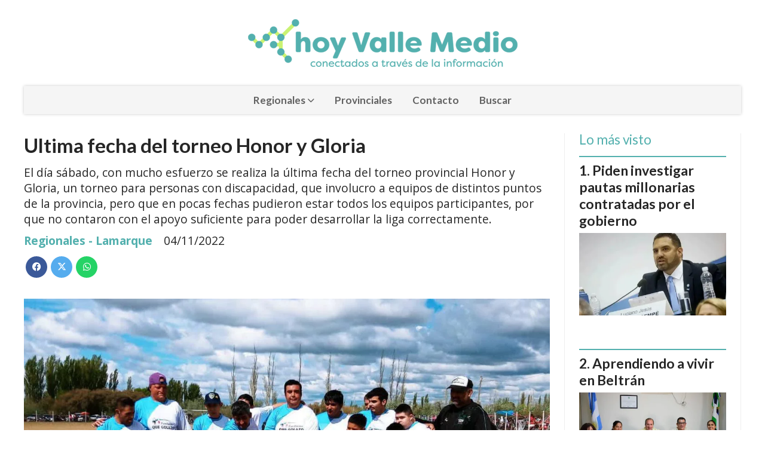

--- FILE ---
content_type: text/html; charset=utf-8
request_url: https://hoyvallemedio.ar/contenido/2981/ultima-fecha-del-torneo-honor-y-gloria
body_size: 8706
content:
<!DOCTYPE html><html lang="es"><head><title>Ultima fecha del torneo Honor y Gloria</title><meta name="description" content="El día sábado, con mucho esfuerzo se realiza la última fecha del torneo provincial Honor y Gloria, un torneo para personas con discapacidad, que involucro a equipos de distintos puntos de la provincia, pero que en pocas fechas pudieron estar todos los equipos participantes, por que no contaron con el apoyo suficiente para poder desarrollar la liga correctamente."><meta http-equiv="X-UA-Compatible" content="IE=edge"><meta charset="utf-8"><meta name="viewport" content="width=device-width,minimum-scale=1,initial-scale=1"><link rel="canonical" href="https://hoyvallemedio.ar/contenido/2981/ultima-fecha-del-torneo-honor-y-gloria"><meta property="og:type" content="article"><meta property="og:site_name" content="Hoy Valle Medio"><meta property="og:title" content="Ultima fecha del torneo Honor y Gloria"><meta property="og:description" content="El día sábado, con mucho esfuerzo se realiza la última fecha del torneo provincial Honor y Gloria, un torneo para personas con discapacidad, que involucro a equipos de distintos puntos de la provincia, pero que en pocas fechas pudieron estar todos los equipos participantes, por que no contaron con el apoyo suficiente para poder desarrollar la liga correctamente."><meta property="og:url" content="https://hoyvallemedio.ar/contenido/2981/ultima-fecha-del-torneo-honor-y-gloria"><meta property="og:ttl" content="2419200"><meta property="og:image" content="https://hoyvallemedio.ar/download/multimedia.normal.b2c44584eb941895.494d472d32303232313130332d5741303030365f6e6f726d616c2e77656270.webp"><meta property="og:image:width" content="1139"><meta property="og:image:height" content="709"><meta name="twitter:image" content="https://hoyvallemedio.ar/download/multimedia.normal.b2c44584eb941895.494d472d32303232313130332d5741303030365f6e6f726d616c2e77656270.webp"><meta property="article:published_time" content="2022-11-04T02:36-03"><meta property="article:modified_time" content="2022-11-03T23:38-03"><meta property="article:section" content="Regionales - Lamarque"><meta property="article:tag" content="Ultima fecha del torneo Honor y Gloria | El día sábado, con mucho esfuerzo se realiza la última fecha del torneo provincial Honor y Gloria, un torneo para personas con discapacidad, que involucro a equipos de distintos puntos de la provincia, pero que en pocas fechas pudieron estar todos los equipos participantes, por que no contaron con el apoyo suficiente para poder desarrollar la liga correctamente."><meta name="twitter:card" content="summary_large_image"><meta name="twitter:title" content="Ultima fecha del torneo Honor y Gloria"><meta name="twitter:description" content="El día sábado, con mucho esfuerzo se realiza la última fecha del torneo provincial Honor y Gloria, un torneo para personas con discapacidad, que involucro a equipos de distintos puntos de la provincia, pero que en pocas fechas pudieron estar todos los equipos participantes, por que no contaron con el apoyo suficiente para poder desarrollar la liga correctamente."><script type="application/ld+json">{"@context":"http://schema.org","@type":"Article","url":"https://hoyvallemedio.ar/contenido/2981/ultima-fecha-del-torneo-honor-y-gloria","mainEntityOfPage":"https://hoyvallemedio.ar/contenido/2981/ultima-fecha-del-torneo-honor-y-gloria","name":"Ultima fecha del torneo Honor y Gloria","headline":"Ultima fecha del torneo Honor y Gloria","description":"El d\u00eda s\u00e1bado, con mucho esfuerzo se realiza la \u00faltima fecha del torneo provincial Honor y Gloria, un torneo para personas con discapacidad, que involucro a equipos de distintos puntos de la provincia, pero que en pocas fechas pudieron estar todos los equipos participantes, por que no contaron con el apoyo suficiente para poder desarrollar la liga correctamente.","articleSection":"Regionales - Lamarque","datePublished":"2022-11-04T02:36","dateModified":"2022-11-03T23:38","image":"https://hoyvallemedio.ar/download/multimedia.normal.b2c44584eb941895.494d472d32303232313130332d5741303030365f6e6f726d616c2e77656270.webp","publisher":{"@context":"http://schema.org","@type":"Organization","name":"Hoy Valle Medio","url":"https://hoyvallemedio.ar/","logo":{"@type":"ImageObject","url":"https://hoyvallemedio.ar/static/custom/logo-grande.png?t=2026-01-21+03%3A00%3A07.810310"}},"author":{"@type":"Organization","name":"Hoy Valle Medio"}}</script><meta name="generator" content="Medios CMS"><link rel="dns-prefetch" href="https://fonts.googleapis.com"><link rel="preconnect" href="https://fonts.googleapis.com" crossorigin><link rel="shortcut icon" href="https://hoyvallemedio.ar/static/custom/favicon.png?t=2026-01-21+03%3A00%3A07.810310"><link rel="apple-touch-icon" href="https://hoyvallemedio.ar/static/custom/favicon.png?t=2026-01-21+03%3A00%3A07.810310"><link rel="stylesheet" href="/static/plugins/fontawesome/css/fontawesome.min.css"><link rel="stylesheet" href="/static/plugins/fontawesome/css/brands.min.css"><link rel="stylesheet" href="/static/plugins/fontawesome/css/solid.min.css"><link rel="stylesheet" href="/static/css/t_aludra/wasat.css?v=25.2-beta5" id="estilo-css"><link rel="stylesheet" href="https://fonts.googleapis.com/css?family=Lato:400,700|Open+Sans:400,700&display=swap" crossorigin="anonymous" id="font-url"><style>:root { --font-family-alt: 'Lato', sans-serif; --font-family: 'Open Sans', sans-serif; } :root {--html-font-size: 16px;--header-bg-color: transparent; --header-font-color: #262626; --nav-bg-color: #ffffff; --nav-font-color: #262626; --nav-box-shadow: 0 0 3px; --header-max-width: 1200px; --header-margin: 0 auto 2rem auto; --header-padding: 0; --header-box-shadow: none; --header-border-radius: 0; --header-border-top: none; --header-border-right: none; --header-border-bottom: none; --header-border-left: none; --logo-max-width: auto; --logo-margin: 2rem auto; --fixed-header-height: none; --main-bg-color: transparent; --main-font-color: #262626; --main-max-width: 1200px; --main-margin: 0 auto; --main-padding: 0; --main-box-shadow: none; --main-border-radius: 0; --main-border-top: none; --main-border-right: none; --main-border-bottom: none; --main-border-left: none; --aside-ancho: 320px; --aside-margin: 0 0 0 1.5rem; --aside-padding: 0 1.5rem; --aside-border-left: solid 1px #eee; --aside-border-right: solid 1px #eee; --footer-bg-color: #fafafa; --footer-font-color: #262626; --footer-max-width: auto; --footer-margin: 0; --footer-padding: 0; --footer-box-shadow: none; --footer-border-radius: 0; --footer-border-top: solid 1px #eee; --footer-border-right: none; --footer-border-bottom: none; --footer-border-left: none; --wrapper-max-width: auto; --wrapper-box-shadow: none; --menu-bg-color: #f5f5f5; --menu-text-align: center; --menu-max-width: auto; --menu-margin: 0; --menu-padding: 0; --menu-box-shadow: 0 0 5px #ccc; --menu-border-radius: 0; --menu-border-top: none; --menu-border-right: none; --menu-border-bottom: none; --menu-border-left: none; --submenu-bg-color: #fcfcfc; --submenu-box-shadow: 0 0 4px #888; --submenu-padding: .5rem; --submenu-border-radius: 0; --submenu-item-margin: 0; --menuitem-bg-color: transparent; --menuitem-font-color: #616161; --menuitem-hover-bg-color: transparent; --menuitem-hover-font-color: var(--main-color); --menuitem-font-family: var(--font-family-alt); --menuitem-font-size: 17px; --menuitem-font-weight: bold; --menuitem-line-height: 30px; --menuitem-text-transform: none; --menuitem-icon-size: 18px; --menuitem-padding: .5em 1em; --menuitem-margin: 0; --menuitem-border-radius: 0; --menuitem-box-shadow: none; --menuitem-border-bottom: none; --menuitem-hover-border-bottom: none; --post-text-align: left; --post-margin: 0 0 3rem 0; --post-padding: .5rem 0 0 0; --post-box-shadow: none; --post-border-radius: 0; --post-border-top: solid 2px var(--main-color); --post-border-right: none; --post-border-bottom: none; --post-border-left: none; --post-bg-color: transparent; --post-categoria-display: initial; --post-autor-display: initial; --post-detalle-display: initial; --post-img-aspect-ratio: 56%; --post-img-border-radius: 0; --post-img-box-shadow: none; --post-img-filter: none; --post-img-hover-filter: none; --post-grid-min-width: 12rem; --post-grid-column-gap: 2rem; --fullpost-enc-align: left; --fullpost-enc-bg-color: transparent; --fullpost-enc-max-width: auto; --fullpost-enc-margin: 0; --fullpost-enc-padding: 0; --fullpost-enc-box-shadow: none; --fullpost-enc-border-radius: 0; --fullpost-enc-border-top: none; --fullpost-enc-border-right: none; --fullpost-enc-border-bottom: none; --fullpost-enc-border-left: none; --fullpost-main-bg-color: transparent; --fullpost-main-max-width: auto; --fullpost-main-margin: 0; --fullpost-main-padding: 0; --fullpost-main-box-shadow: none; --fullpost-main-border-radius: 0; --fullpost-main-border-top: none; --fullpost-main-border-right: none; --fullpost-main-border-bottom: none; --fullpost-main-border-left: none; --cuerpo-padding: 0 0 0 1.5rem; --cuerpo-border-left: solid 1px #eee; --buttons-bg-color: var(--main-color); --buttons-font-color: #ffffff; --buttons-hover-bg-color: #303030; --buttons-hover-font-color: #ffffff; --buttons-font-family: inherit; --buttons-font-size: 14px; --buttons-margin: 0 auto 0 0; --buttons-padding: .5em 1em; --buttons-box-shadow: none; --buttons-border-radius: 0; --buttons-border-top: none; --buttons-border-right: none; --buttons-border-bottom: none; --buttons-border-left: none; --inputs-bg-color: #f7f7f7; --inputs-font-color: #000000; --inputs-font-family: inherit; --inputs-font-size: 14px; --inputs-padding: .5em 1em; --inputs-box-shadow: none; --inputs-border-radius: 0; --inputs-border-top: none; --inputs-border-right: none; --inputs-border-bottom: solid 1px #ccc; --inputs-border-left: none; --titulobloques-bg-color: transparent; --titulobloques-font-color: var(--main-color); --titulobloques-font-family: var(--font-family-alt); --titulobloques-font-size: 1.4rem; --titulobloques-text-align: left; --titulobloques-max-width: auto; --titulobloques-margin: 0 0 1rem 0; --titulobloques-padding: 0; --titulobloques-box-shadow: none; --titulobloques-border-radius: 0; --titulobloques-border-top: none; --titulobloques-border-right: none; --titulobloques-border-bottom: none; --titulobloques-border-left: none; --titulopagina-bg-color: transparent; --titulopagina-font-color: #b8b8b8; --titulopagina-font-family: var(--font-family-alt); --titulopagina-font-size: 1.4rem; --titulopagina-text-align: left; --titulopagina-max-width: auto; --titulopagina-margin: 0 0 1rem 0; --titulopagina-padding: 0; --titulopagina-box-shadow: none; --titulopagina-border-radius: 0; --titulopagina-border-top: none; --titulopagina-border-right: none; --titulopagina-border-bottom: none; --titulopagina-border-left: none; --main-color: #53b0ae; --bg-color: #ffffff; --splash-opacity: 1;--splash-pointer-events: initial;--splash-align-items: center;--splash-justify-content: center;} </style><link rel="stylesheet" href="https://cdnjs.cloudflare.com/ajax/libs/photoswipe/4.1.2/photoswipe.min.css"><link rel="stylesheet" href="https://cdnjs.cloudflare.com/ajax/libs/photoswipe/4.1.2/default-skin/default-skin.min.css"><script defer src="https://cdnjs.cloudflare.com/ajax/libs/lazysizes/5.3.2/lazysizes.min.js" integrity="sha512-q583ppKrCRc7N5O0n2nzUiJ+suUv7Et1JGels4bXOaMFQcamPk9HjdUknZuuFjBNs7tsMuadge5k9RzdmO+1GQ==" crossorigin="anonymous" referrerpolicy="no-referrer"></script><script async src="https://www.googletagmanager.com/gtag/js"></script><script>window.dataLayer=window.dataLayer||[];function gtag(){dataLayer.push(arguments);};gtag('js',new Date());gtag('config','G-ETDKF070NV');gtag('config','G-2NWDKMKKL9');</script></head><body><div id="wrapper" class="wrapper contenido contenido noticia"><header class="header headerA1"><a class="open-nav"><i class="fa fa-bars"></i></a><div class="header__logo"><a href="/"><img class="only-desktop" src="https://hoyvallemedio.ar/static/custom/logo.png?t=2026-01-21+03%3A00%3A07.810310" alt="Hoy Valle Medio"><img class="only-mobile" src="https://hoyvallemedio.ar/static/custom/logo-movil.png?t=2026-01-21+03%3A00%3A07.810310" alt="Hoy Valle Medio"></a></div><div class="header__menu "><ul><li class="header__menu__item "><a href="/categoria/10/regionales" target> Regionales <i class="fa fa-chevron-down"></i></a><ul><li><a href="/categoria/4/chimpay" target> Chimpay </a></li><li><a href="/categoria/5/choele-choel" target> Choele Choel </a></li><li><a href="/categoria/3/coronel-belisle" target> Coronel Belisle </a></li><li><a href="/categoria/2/darwin" target> Darwin </a></li><li><a href="/categoria/7/lamarque" target> Lamarque </a></li><li><a href="/categoria/6/luis-beltran" target> Luis Beltrán </a></li><li><a href="/categoria/8/pomona" target> Pomona </a></li></ul></li><li class="header__menu__item "><a href="/categoria/9/provinciales" target> Provinciales </a></li><li class="header__menu__item "><a href="/contacto" target> Contacto </a></li><li class="header__menu__item "><a href="/buscar" target> Buscar </a></li></ul></div><section class="nav" id="nav"><a class="close-nav"><i class="fa fa-times"></i></a><div class="nav__logo"><a href="/"><img class="only-desktop" src="https://hoyvallemedio.ar/static/custom/logo.png?t=2026-01-21+03%3A00%3A07.810310" alt="Hoy Valle Medio"><img class="only-mobile" src="https://hoyvallemedio.ar/static/custom/logo-movil.png?t=2026-01-21+03%3A00%3A07.810310" alt="Hoy Valle Medio"></a></div><div class="menu-simple menu0"><div class="menu-simple__item subitems"><a href="/categoria/10/regionales" target> Regionales </a><a href="/categoria/4/chimpay" target class="menu-simple__item"> Chimpay </a><a href="/categoria/5/choele-choel" target class="menu-simple__item"> Choele Choel </a><a href="/categoria/3/coronel-belisle" target class="menu-simple__item"> Coronel Belisle </a><a href="/categoria/2/darwin" target class="menu-simple__item"> Darwin </a><a href="/categoria/7/lamarque" target class="menu-simple__item"> Lamarque </a><a href="/categoria/6/luis-beltran" target class="menu-simple__item"> Luis Beltrán </a><a href="/categoria/8/pomona" target class="menu-simple__item"> Pomona </a></div><div class="menu-simple__item "><a href="/categoria/9/provinciales" target> Provinciales </a></div><div class="menu-simple__item "><a href="/contacto" target> Contacto </a></div><div class="menu-simple__item "><a href="/buscar" target> Buscar </a></div></div><div class="social-buttons"><a class="social-buttons__item facebook" href="https://www.facebook.com/hoyvallemedio.ar" target="_blank"><i class="fa fa-brands fa-facebook"></i></a><a class="social-buttons__item twitter" href="https://twitter.com/HoyValleMedio" target="_blank"><i class="fa fa-brands fa-x-twitter"></i></a><a class="social-buttons__item youtube" href="https://www.youtube.com/user/hoyvallemedio" target="_blank"><i class="fa fa-brands fa-youtube"></i></a><a class="social-buttons__item instagram" href="https://www.instagram.com/hoyvallemedio.ar/" target="_blank"><i class="fa fa-brands fa-instagram"></i></a><a class="social-buttons__item telegram" href="https://msng.link/o/?@Contactamos=tg" target="_blank"><i class="fa fa-brands fa-telegram"></i></a><a class="social-buttons__item whatsapp" href="https://wa.me/5492984583879" target="_blank"><i class="fa fa-brands fa-whatsapp"></i></a></div><div class="menu-simple menu1"><div class="menu-simple__item "><a href="/categoria/10/regionales" target> Regionales </a></div><div class="menu-simple__item "><a href="/categoria/9/provinciales" target> Provinciales </a></div><div class="menu-simple__item "><a href="/historial" target> Historial de noticias </a></div><div class="menu-simple__item "><a href="/contenido/85/quienes-somos" target> Quiénes somos </a></div><div class="menu-simple__item "><a href="/contacto" target> Contacto </a></div><div class="menu-simple__item "><a href="/hoyvallemedio/a_default/user/login?_next=%2Fa_default%2Findex" target><i class="fa fa-fw fa-sign-in"></i> Ingresar </a></div></div><div class="datos-contacto"><div class="telefono"><i class="fa fa-phone"></i><span>298 458-3879</span></div><div class="direccion"><i class="fa fa-map-marker"></i><span>Luis Beltrán, Río Negro</span></div><div class="email"><i class="fa fa-envelope"></i><span><a href="/cdn-cgi/l/email-protection#ee868197988f82828b838b8a8781ae89838f8782c08d8183"><span class="__cf_email__" data-cfemail="0f676076796e63636a626a6b66604f68626e6663216c6062">[email&#160;protected]</span></a></span></div></div></section></header><main class="main main3"><section class="principal"><div class="fullpost__encabezado orden1"><h1 class="fullpost__titulo">Ultima fecha del torneo Honor y Gloria</h1><p class="fullpost__copete">El día sábado, con mucho esfuerzo se realiza la última fecha del torneo provincial Honor y Gloria, un torneo para personas con discapacidad, que involucro a equipos de distintos puntos de la provincia, pero que en pocas fechas pudieron estar todos los equipos participantes, por que no contaron con el apoyo suficiente para poder desarrollar la liga correctamente.</p><span class="fullpost__categoria"><a href="https://hoyvallemedio.ar/categoria/7/lamarque">Regionales - Lamarque</a></span><span class="fullpost__fecha"><span class="fecha">04/11/2022</span></span></div></section><section class="extra1"><div class="fullpost__main orden1  left"><div class="fullpost__imagen "><img alt="IMG-20221103-WA0006" class="img-responsive lazyload" data-sizes="auto" data-src="/download/multimedia.normal.b2c44584eb941895.494d472d32303232313130332d5741303030365f6e6f726d616c2e77656270.webp" data-srcset="/download/multimedia.normal.b2c44584eb941895.494d472d32303232313130332d5741303030365f6e6f726d616c2e77656270.webp 1139w, /download/multimedia.miniatura.891ccc18cd4846fa.494d472d32303232313130332d5741303030365f6d696e6961747572612e77656270.webp 400w" height="709" src="data:," width="1139"></div><div class="fullpost__cuerpo"><p>La &uacute;ltima fecha ser&aacute; en General Roca, luego de haber pasado por distintos puntos de la provincia, incluso una de esas fechas se realiz&oacute; en Lamarque, donde los referentes de algunos clubes fueron contundentes al se&ntilde;alar que el apoyo qued&oacute; muchas veces en las promesas y no se concretaron como hubiesen querido para que todos los equipos puedan viajar a cada uno de los puntos donde estaba estipulado el torneo.</p><p>&nbsp;</p><p>Del torneo participan equipos de Sierra Grande, San Antonio, Roca, Mainque, Luis Beltr&aacute;n, El Bols&oacute;n, Neuqu&eacute;n, San Mart&iacute;n de los Andes, y de Lamarque. &nbsp;</p><p>&nbsp;</p><p>En esta oportunidad se jugar&aacute; en el predio del Deportivo Roca sobre la ruta 22, comenzar&aacute; a las 10 de la ma&ntilde;ana para finalizar alrededor de las 18 horas, jugando dos partidos por equipo.</p><p>&nbsp;</p><p>Los equipos han realizado un gran esfuerzo para poder estar presente en cada uno de los encuentros, y as&iacute; lo manifiestan desde la fundaci&oacute;n que Golazo, que se&ntilde;alan &ldquo;venimos luchando para tener el apoyo necesario para poder desarrollar nuestra liga y que m&aacute;s equipos de distintos lugares de nuestra provincia puedan estar presentes, seguramente este a&ntilde;o ser&aacute; de balances y ver ad&oacute;nde estamos parados, para que el pr&oacute;ximo A&ntilde;o podamos tener una competencia donde seamos m&aacute;s. Para todos ha sido una gran experiencia, donde la felicidad de nuestros j&oacute;venes se ve reflejado en cada fecha, y eso nos da la pauta que el objetivo en gran parte est&aacute; cumpliendo.&rdquo;</p><p>&nbsp;</p><p>En esta ocasi&oacute;n la fundaci&oacute;n que golazo estar&aacute; viajando con una delegaci&oacute;n de 18 personas.</p></div><div class="fullpost__share-post widget-share-post share_post type1"><a class="share_post__item facebook" href="https://www.facebook.com/sharer/sharer.php?u=https://hoyvallemedio.ar/contenido/2981/ultima-fecha-del-torneo-honor-y-gloria" target="_blank"><i class="fa fa-fw fa-lg fa-brands fa-facebook"></i></a><a class="share_post__item twitter" href="https://twitter.com/intent/tweet?url=https://hoyvallemedio.ar/contenido/2981/ultima-fecha-del-torneo-honor-y-gloria&text=Ultima%20fecha%20del%20torneo%20Honor%20y%20Gloria" target="_blank"><i class="fa fa-fw fa-lg fa-brands fa-x-twitter"></i></a><a class="share_post__item whatsapp" href="https://api.whatsapp.com/send?text=Ultima fecha del torneo Honor y Gloria+https://hoyvallemedio.ar/contenido/2981/ultima-fecha-del-torneo-honor-y-gloria" target="_blank"><i class="fa fa-fw fa-lg fa-brands fa-whatsapp"></i></a></div><div class="comentarios fullpost__comentarios" id="contenedor-comentarios"><form action="javascript:void(0);" style="display:block; margin:2em auto; max-width:100%; text-align:center;"><button class="ver-comentarios" style="display:block; margin:2em auto; width:auto;">Ver comentarios</button></form></div></div></section><section class="extra2"><section class="bloque relacionados cant8"><div class="bloque__titulo ">Te puede interesar</div><div class="bloque__lista"><article class="post post__noticia post2"><a class="post__imagen autoratio" href="/contenido/9556/allanamientos-multiples-derivan-en-secuestro-de-armas-cannabis-y-animales-proteg"><img alt="IMG-20260121-WA0033" class="img-responsive lazyload" data-sizes="auto" data-src="/download/multimedia.normal.949113e7e09dfa68.bm9ybWFsLndlYnA%3D.webp" data-srcset="/download/multimedia.normal.949113e7e09dfa68.bm9ybWFsLndlYnA%3D.webp 1280w, /download/multimedia.miniatura.8c5475318cd3be6c.bWluaWF0dXJhLndlYnA%3D.webp 400w" height="960" src="data:," width="1280"></a><div class="post__datos"><h2 class="post__titulo"><a href="/contenido/9556/allanamientos-multiples-derivan-en-secuestro-de-armas-cannabis-y-animales-proteg">Allanamientos múltiples derivan en secuestro de armas, cannabis y animales protegidos</a></h2><a href="https://hoyvallemedio.ar/categoria/7/lamarque" class="post__categoria">Regionales - Lamarque</a><span class="post__fecha"><span class="fecha"><span class="fecha">21/01/2026</span></span></span></div><p class="post__detalle">Una serie de allanamientos realizados por la policía de Río Negro en la tarde del martes, sobre distintos lugares urbanos y rurales de la localidad de Lamarque, arrojaron resultados positivos.</p></article><article class="post post__noticia post2"><a class="post__imagen autoratio" href="/contenido/9512/se-pone-en-marcha-la-pileta-de-lamarque"><img alt="IMG-20260111-WA0061" class="img-responsive lazyload" data-sizes="auto" data-src="/download/multimedia.normal.a2141a1416ee57bf.bm9ybWFsLndlYnA%3D.webp" data-srcset="/download/multimedia.normal.a2141a1416ee57bf.bm9ybWFsLndlYnA%3D.webp 1000w, /download/multimedia.miniatura.9237defe708436b8.bWluaWF0dXJhLndlYnA%3D.webp 400w" height="595" src="data:," width="1000"></a><div class="post__datos"><h2 class="post__titulo"><a href="/contenido/9512/se-pone-en-marcha-la-pileta-de-lamarque">Se pone en marcha la pileta de Lamarque</a></h2><a href="https://hoyvallemedio.ar/categoria/7/lamarque" class="post__categoria">Regionales - Lamarque</a><span class="post__fecha"><span class="fecha"><span class="fecha">12/01/2026</span></span></span></div><p class="post__detalle">El 12 de enero comienza a funcionar la pileta de Lamarque. Un espacio recuperado y puesto en valor por el municipio local.</p></article><article class="post post__noticia post2"><a class="post__imagen autoratio" href="/contenido/9508/este-sabado-se-inaugura-la-temporada-de-rio-en-lamarque"><img alt="IMG-20260110-WA0019" class="img-responsive lazyload" data-src="/download/multimedia.miniatura.b7e1021ca6e9e0cc.bWluaWF0dXJhLndlYnA%3D.webp" height="264" src="data:," width="400"></a><div class="post__datos"><h2 class="post__titulo"><a href="/contenido/9508/este-sabado-se-inaugura-la-temporada-de-rio-en-lamarque">Este sábado se inaugura la temporada de río en Lamarque</a></h2><a href="https://hoyvallemedio.ar/categoria/7/lamarque" class="post__categoria">Regionales - Lamarque</a><span class="post__fecha"><span class="fecha"><span class="fecha">10/01/2026</span></span></span></div><p class="post__detalle">Desde este sábado inicia la temporada en el balneario municipal de Lamarque.</p></article><article class="post post__noticia post2"><a class="post__imagen autoratio" href="/contenido/9504/el-viaje-mas-increible-se-puede-disfrutar-en-lamarque"><img alt="IMG-20260109-WA0008" class="img-responsive lazyload" data-alto-grande="1489" data-ancho-grande="1440" data-sizes="auto" data-src="/download/multimedia.normal.885e2fb63de31453.bm9ybWFsLndlYnA%3D.webp" data-srcset="/download/multimedia.normal.885e2fb63de31453.bm9ybWFsLndlYnA%3D.webp 725w, /download/multimedia.grande.9ab908f91abd7040.Z3JhbmRlLndlYnA%3D.webp 1440w, /download/multimedia.miniatura.a1114ccec52ed2b9.bWluaWF0dXJhLndlYnA%3D.webp 290w" height="750" src="data:," width="725"></a><div class="post__datos"><h2 class="post__titulo"><a href="/contenido/9504/el-viaje-mas-increible-se-puede-disfrutar-en-lamarque">El viaje mas increíble se puede disfrutar en Lamarque</a></h2><a href="https://hoyvallemedio.ar/categoria/7/lamarque" class="post__categoria">Regionales - Lamarque</a><span class="post__fecha"><span class="fecha"><span class="fecha">09/01/2026</span></span></span></div><p class="post__detalle">En Lamarque se puede estar frente a un T-Rex o viajar por las galaxias sin salir de la ciudad.  Este verano, el Planetario Móvil 360° llega para transformar las vacaciones en una aventura inolvidable.</p></article><article class="post post__noticia post2"><a class="post__imagen autoratio" href="/contenido/9500/inicio-la-colonia-en-lamarque"><img alt="IMG-20260107-WA0065" class="img-responsive lazyload" data-sizes="auto" data-src="/download/multimedia.normal.96b12fe5da783182.bm9ybWFsLndlYnA%3D.webp" data-srcset="/download/multimedia.normal.96b12fe5da783182.bm9ybWFsLndlYnA%3D.webp 670w, /download/multimedia.miniatura.a2a2d4b1559e186e.bWluaWF0dXJhLndlYnA%3D.webp 400w" height="392" src="data:," width="670"></a><div class="post__datos"><h2 class="post__titulo"><a href="/contenido/9500/inicio-la-colonia-en-lamarque">Inició la colonia en Lamarque</a></h2><a href="https://hoyvallemedio.ar/categoria/7/lamarque" class="post__categoria">Regionales - Lamarque</a><span class="post__fecha"><span class="fecha"><span class="fecha">08/01/2026</span></span></span></div><p class="post__detalle">Comenzó la Colonia de Vacaciones Municipal, propuesta que todos los años funciona de forma gratuita impulsada por el Municipio, para que niñas y niños disfruten del verano con juegos, deporte y actividades recreativas.</p></article><article class="post post__noticia post2"><a class="post__imagen autoratio" href="/contenido/9486/detenido-por-agredir-a-su-ex-pareja-y-danar-vehiculo"><img alt="Comisaria Lamarque " class="img-responsive lazyload" data-sizes="auto" data-src="/download/multimedia.normal.a1989cc27ae61626.494d472d32303231313233302d5741303030335f6e6f726d616c2e77656270.webp" data-srcset="/download/multimedia.normal.a1989cc27ae61626.494d472d32303231313233302d5741303030335f6e6f726d616c2e77656270.webp 1280w, /download/multimedia.miniatura.b33165d84e4cc429.494d472d32303231313233302d5741303030335f6d696e6961747572612e77656270.webp 400w" height="869" src="data:," width="1280"></a><div class="post__datos"><h2 class="post__titulo"><a href="/contenido/9486/detenido-por-agredir-a-su-ex-pareja-y-danar-vehiculo">Detenido por agredir a su ex pareja y dañar vehículo</a></h2><a href="https://hoyvallemedio.ar/categoria/7/lamarque" class="post__categoria">Regionales - Lamarque</a><span class="post__fecha"><span class="fecha"><span class="fecha">06/01/2026</span></span></span></div><p class="post__detalle">Un hombre fue detenido la noche del sábado tras un incidente de violencia doméstica ocurrido en la intersección de las calles San Martín y Dr. Molina, de Lamarque. El llamado de alerta informó sobre una discusión de pareja que rápidamente se tornó violenta.</p></article><article class="post post__noticia post2"><a class="post__imagen autoratio" href="/contenido/9483/detienen-a-dos-hombres-por-hurto-en-flagrancia"><img alt="IMG-20260105-WA0080" class="img-responsive lazyload" data-sizes="auto" data-src="/download/multimedia.normal.be509e27302a0e05.bm9ybWFsLndlYnA%3D.webp" data-srcset="/download/multimedia.normal.be509e27302a0e05.bm9ybWFsLndlYnA%3D.webp 768w, /download/multimedia.miniatura.88a32aed669430eb.bWluaWF0dXJhLndlYnA%3D.webp 400w" height="499" src="data:," width="768"></a><div class="post__datos"><h2 class="post__titulo"><a href="/contenido/9483/detienen-a-dos-hombres-por-hurto-en-flagrancia">Detienen a dos hombres por hurto en flagrancia</a></h2><a href="https://hoyvallemedio.ar/categoria/7/lamarque" class="post__categoria">Regionales - Lamarque</a><span class="post__fecha"><span class="fecha"><span class="fecha">06/01/2026</span></span></span></div><p class="post__detalle">Dos hombres fueron detenidos el sábado por la tarde en Lamarque, luego de ser sorprendidos robando fruta de una chacra local. El hecho ocurrió en las inmediaciones de una empresa ubicada sobre la Ruta Nacional Nº 250, donde personal de la Brigada Rural interceptó a los sospechosos con dos bolsos llenos de duraznos y pelones maduros.</p></article><article class="post post__noticia post2"><a class="post__imagen autoratio" href="/contenido/9453/fueron-a-buscar-un-arma-encontraron-cocaina-y-40-plantas-de-marihuana"><img alt="IMG-20251225-WA0030" class="img-responsive lazyload" data-sizes="auto" data-src="/download/multimedia.normal.b52b83d49a505d8e.bm9ybWFsLndlYnA%3D.webp" data-srcset="/download/multimedia.normal.b52b83d49a505d8e.bm9ybWFsLndlYnA%3D.webp 1014w, /download/multimedia.miniatura.8151283b541a390f.bWluaWF0dXJhLndlYnA%3D.webp 400w" height="714" src="data:," width="1014"></a><div class="post__datos"><h2 class="post__titulo"><a href="/contenido/9453/fueron-a-buscar-un-arma-encontraron-cocaina-y-40-plantas-de-marihuana">Fueron a buscar un arma: encontraron cocaína y 40 plantas de marihuana</a></h2><a href="https://hoyvallemedio.ar/categoria/7/lamarque" class="post__categoria">Regionales - Lamarque</a><span class="post__fecha"><span class="fecha"><span class="fecha">26/12/2025</span></span></span></div><p class="post__detalle">Un allanamiento judicial por amenazas con armas derivó en un procedimiento antidrogas. Dentro de una vivienda de Lamarque la Policía de Río Negro encontró plantas de marihuana, cocaína y balanzas de precisión.</p></article></div></section></section><section class="aside"><section class="bloque lo-mas-visto"><div class="bloque__titulo ">Lo más visto</div><div class="bloque__lista"><article class="post post__noticia post2"><a class="post__imagen autoratio" href="/contenido/9549/piden-investigar-pautas-millonarias-contratadas-por-el-gobierno"><img alt="IMG-20260115-WA0005" class="img-responsive lazyload" data-sizes="auto" data-src="/download/multimedia.normal.b56e0da7d4d3055b.bm9ybWFsLndlYnA%3D.webp" data-srcset="/download/multimedia.normal.b56e0da7d4d3055b.bm9ybWFsLndlYnA%3D.webp 720w, /download/multimedia.miniatura.bb49de6747e5ab83.bWluaWF0dXJhLndlYnA%3D.webp 400w" height="480" src="data:," width="720"></a><div class="post__datos"><h2 class="post__titulo"><a href="/contenido/9549/piden-investigar-pautas-millonarias-contratadas-por-el-gobierno">Piden investigar pautas millonarias contratadas por el gobierno</a></h2><a href="https://hoyvallemedio.ar/categoria/9/provinciales" class="post__categoria">Provinciales</a><span class="post__fecha"><span class="fecha"><span class="fecha">21/01/2026</span></span></span></div><p class="post__detalle">El legislador provincial Luciano Delgado Sempé presentó una nota formal ante el Procurador General de Río Negro, Dr. Jorge Crespo, solicitando que se investigue si existió delito o irregularidades en las contrataciones directas de publicidad realizadas por el Poder Ejecutivo provincial, que violarían los topes legales vigentes.</p></article><article class="post post__noticia post2"><a class="post__imagen autoratio" href="/contenido/9554/aprendiendo-a-vivir-en-beltran"><img alt="IMG-20260120-WA0085" class="img-responsive lazyload" data-alto-grande="954" data-ancho-grande="1500" data-sizes="auto" data-src="/download/multimedia.normal.90b0aa351bc0c4ee.bm9ybWFsLndlYnA%3D.webp" data-srcset="/download/multimedia.normal.90b0aa351bc0c4ee.bm9ybWFsLndlYnA%3D.webp 1000w, /download/multimedia.grande.b49d7f5d104a8425.Z3JhbmRlLndlYnA%3D.webp 1500w, /download/multimedia.miniatura.8cd5e2dd03b0ae00.bWluaWF0dXJhLndlYnA%3D.webp 400w" height="636" src="data:," width="1000"></a><div class="post__datos"><h2 class="post__titulo"><a href="/contenido/9554/aprendiendo-a-vivir-en-beltran">Aprendiendo a vivir en Beltrán</a></h2><a href="https://hoyvallemedio.ar/categoria/6/luis-beltran" class="post__categoria">Regionales - Luis Beltrán</a><span class="post__fecha"><span class="fecha"><span class="fecha">21/01/2026</span></span></span></div><p class="post__detalle">El intendente municipal Róbin Del Río, junto a la secretaria de Gobierno María Dolores Oller y la secretaria de Desarrollo Humano Gabriela Chávez, recibieron al director de la Fundación Aprendiendo a Vivir, Alberto Olivera, y parte de su equipo de trabajo.</p></article><article class="post post__noticia post2"><a class="post__imagen autoratio" href="/contenido/9556/allanamientos-multiples-derivan-en-secuestro-de-armas-cannabis-y-animales-proteg"><img alt="IMG-20260121-WA0033" class="img-responsive lazyload" data-sizes="auto" data-src="/download/multimedia.normal.949113e7e09dfa68.bm9ybWFsLndlYnA%3D.webp" data-srcset="/download/multimedia.normal.949113e7e09dfa68.bm9ybWFsLndlYnA%3D.webp 1280w, /download/multimedia.miniatura.8c5475318cd3be6c.bWluaWF0dXJhLndlYnA%3D.webp 400w" height="960" src="data:," width="1280"></a><div class="post__datos"><h2 class="post__titulo"><a href="/contenido/9556/allanamientos-multiples-derivan-en-secuestro-de-armas-cannabis-y-animales-proteg">Allanamientos múltiples derivan en secuestro de armas, cannabis y animales protegidos</a></h2><a href="https://hoyvallemedio.ar/categoria/7/lamarque" class="post__categoria">Regionales - Lamarque</a><span class="post__fecha"><span class="fecha"><span class="fecha">21/01/2026</span></span></span></div><p class="post__detalle">Una serie de allanamientos realizados por la policía de Río Negro en la tarde del martes, sobre distintos lugares urbanos y rurales de la localidad de Lamarque, arrojaron resultados positivos.</p></article></div></section></section></main><footer class="footer "><div class="menu-simple "><div class="menu-simple__item "><a href="/categoria/10/regionales" target> Regionales </a></div><div class="menu-simple__item "><a href="/categoria/9/provinciales" target> Provinciales </a></div><div class="menu-simple__item "><a href="/historial" target> Historial de noticias </a></div><div class="menu-simple__item "><a href="/contenido/85/quienes-somos" target> Quiénes somos </a></div><div class="menu-simple__item "><a href="/contacto" target> Contacto </a></div><div class="menu-simple__item "><a href="/hoyvallemedio/a_default/user/login?_next=%2Fa_default%2Findex" target><i class="fa fa-fw fa-sign-in"></i> Ingresar </a></div></div><div class="social-buttons"><a class="social-buttons__item facebook" href="https://www.facebook.com/hoyvallemedio.ar" target="_blank"><i class="fa fa-brands fa-facebook"></i></a><a class="social-buttons__item twitter" href="https://twitter.com/HoyValleMedio" target="_blank"><i class="fa fa-brands fa-x-twitter"></i></a><a class="social-buttons__item youtube" href="https://www.youtube.com/user/hoyvallemedio" target="_blank"><i class="fa fa-brands fa-youtube"></i></a><a class="social-buttons__item instagram" href="https://www.instagram.com/hoyvallemedio.ar/" target="_blank"><i class="fa fa-brands fa-instagram"></i></a><a class="social-buttons__item telegram" href="https://msng.link/o/?@Contactamos=tg" target="_blank"><i class="fa fa-brands fa-telegram"></i></a><a class="social-buttons__item whatsapp" href="https://wa.me/5492984583879" target="_blank"><i class="fa fa-brands fa-whatsapp"></i></a></div><div class="datos-contacto"><div class="telefono"><i class="fa fa-phone"></i><span>298 458-3879</span></div><div class="direccion"><i class="fa fa-map-marker"></i><span>Luis Beltrán, Río Negro</span></div><div class="email"><i class="fa fa-envelope"></i><span><a href="/cdn-cgi/l/email-protection#92fafdebe4f3fefef7fff7f6fbfdd2f5fff3fbfebcf1fdff"><span class="__cf_email__" data-cfemail="d7bfb8aea1b6bbbbb2bab2b3beb897b0bab6bebbf9b4b8ba">[email&#160;protected]</span></a></span></div></div><div class="poweredby"><a href="https://medios.io/?utm_source=hoyvallemedio.ar&utm_medium=website&utm_campaign=logo-footer&ref=ph38" target="_blank" rel="nofollow"><img loading="lazy" src="/static/img/creado-con-medios.png?v=25.2-beta5" alt="Sitio web creado con Medios CMS" style="height:24px"></a></div></footer></div><div class="pswp" tabindex="-1" role="dialog" aria-hidden="true"><div class="pswp__bg"></div><div class="pswp__scroll-wrap"><div class="pswp__container"><div class="pswp__item"></div><div class="pswp__item"></div><div class="pswp__item"></div></div><div class="pswp__ui pswp__ui--hidden"><div class="pswp__top-bar"><div class="pswp__counter"></div><button class="pswp__button pswp__button--close" title="Cerrar (Esc)"></button><button class="pswp__button pswp__button--share" title="Compartir"></button><button class="pswp__button pswp__button--fs" title="Pantalla completa"></button><button class="pswp__button pswp__button--zoom" title="Zoom"></button><div class="pswp__preloader"><div class="pswp__preloader__icn"><div class="pswp__preloader__cut"><div class="pswp__preloader__donut"></div></div></div></div></div><div class="pswp__share-modal pswp__share-modal--hidden pswp__single-tap"><div class="pswp__share-tooltip"></div></div><button class="pswp__button pswp__button--arrow--left" title="Anterior"></button><button class="pswp__button pswp__button--arrow--right" title="Siguiente"></button><div class="pswp__caption"><div class="pswp__caption__center"></div></div></div></div></div><script data-cfasync="false" src="/cdn-cgi/scripts/5c5dd728/cloudflare-static/email-decode.min.js"></script><script src="https://www.google.com/recaptcha/enterprise.js" async defer></script><script>let config={template:"aludra",gaMedios:"G-ETDKF070NV",lang:"es",googleAnalyticsId:"G-2NWDKMKKL9",recaptchaPublicKey:"6Ld7LPwrAAAAAG-0ZA5enjV7uzQwjJPVHgBn7ojV",planFree:false,preroll:null,copyProtection:null,comentarios:null,newsletter:null,photoswipe:null,splash:null,twitear:null,scrollInfinito:null,cookieConsent:null,encuestas:null,blockadblock:null,escucharArticulos:null,};config.preroll={src:"https://medios.io/static/videos/preroll/medios1.webm",url:"https://medios.io/precios",nombre:"MCMS PrerollBreve"};config.copyProtection={mensaje:""};config.comentarios={sistema:"facebook",disqusShortname:""};config.photoswipe={items:[]};config.photoswipe.items.push({src:"/download/multimedia.normal.b2c44584eb941895.494d472d32303232313130332d5741303030365f6e6f726d616c2e77656270.webp",w:"1139",h:"709",title:""});config.splash={frecuencia:86400,showDelay:2,closeDelay:15};config.listaContenido={};window.MediosConfig=config;</script><script defer src="/static/js/app.min.js?v=25.2-beta5"></script><div id="fb-root"></div><script async defer crossorigin="anonymous" src="https://connect.facebook.net/es_LA/sdk.js#xfbml=1&version=v13.0&autoLogAppEvents=1&appId="></script><script defer src="https://static.cloudflareinsights.com/beacon.min.js/vcd15cbe7772f49c399c6a5babf22c1241717689176015" integrity="sha512-ZpsOmlRQV6y907TI0dKBHq9Md29nnaEIPlkf84rnaERnq6zvWvPUqr2ft8M1aS28oN72PdrCzSjY4U6VaAw1EQ==" data-cf-beacon='{"version":"2024.11.0","token":"2348293cc1624f69871659acf16326b3","r":1,"server_timing":{"name":{"cfCacheStatus":true,"cfEdge":true,"cfExtPri":true,"cfL4":true,"cfOrigin":true,"cfSpeedBrain":true},"location_startswith":null}}' crossorigin="anonymous"></script>
</body></html>